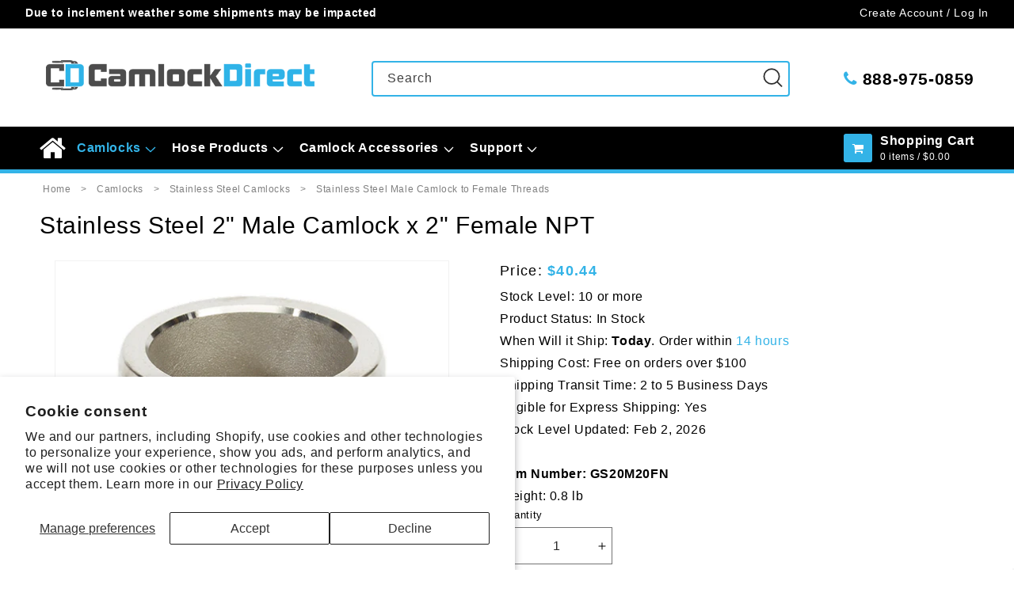

--- FILE ---
content_type: text/css
request_url: https://camlockdirect.com/cdn/shop/t/36/assets/component-search.css?v=180447470232987209891729266037
body_size: -225
content:
.search__input.field__input{padding-right:9.8rem}.search__button{right:var(--inputs-border-width);top:var(--inputs-border-width)}.reset__button{right:calc(var(--inputs-border-width) + 4.4rem);top:var(--inputs-border-width)}.reset__button:not(:focus-visible):after{border-right:.1rem solid rgba(var(--color-foreground),.08);display:block;height:calc(100% - 1.6rem);content:"";position:absolute;right:0}.reset__button:not(:focus):after{border-right:.1rem solid rgba(var(--color-foreground),.08);display:block;height:calc(100% - 1.8rem);content:"";position:absolute;right:0}.search__button:focus-visible,.reset__button:focus-visible{background-color:rgb(var(--color-background));z-index:4}.search__button:focus,.reset__button:focus{background-color:rgb(var(--color-background));z-index:4}.search__button:not(:focus-visible):not(.focused),.reset__button:not(:focus-visible):not(.focused){box-shadow:inherit;background-color:inherit}.search__button:hover .icon,.reset__button:hover .icon{transform:scale(1.07)}.search__button .icon{height:1.8rem;width:1.8rem}.reset__button .icon.icon-close{height:1.8rem;width:1.8rem;stroke-width:.1rem}input::-webkit-search-decoration{-webkit-appearance:none}.template-search__results{position:relative}.header__search .search__input{border:2px solid var(--color-brand);border-radius:4px}.header__search .field:before,.header__search .field:after{box-shadow:none}.header__search .field__input:focus{box-shadow:0 0 0 .1rem var(--color-brand)}.header__search .search__button:not(:focus-visible):not(.focused){background-color:var(--color-brand);color:var(--color-white);border-radius:0 4px 4px 0;min-width:77px}.header__search,.header__search .search-modal__form,.dialog-wrapper{max-width:649px;width:100%}.header__icons--localization{display:flex;justify-content:center;width:100%;align-items:center;padding-bottom:18px}@media screen and (min-width: 990px){.search-modal__content-bottom{margin-right:10px}.header__icons--localization{justify-content:space-between;padding-bottom:0}.header__search,.header__search .search-modal__form,.dialog-wrapper{max-width:540px}}.header__search .dialog-wrapper{width:100%}
/*# sourceMappingURL=/cdn/shop/t/36/assets/component-search.css.map?v=180447470232987209891729266037 */


--- FILE ---
content_type: text/css
request_url: https://camlockdirect.com/cdn/shop/t/36/assets/section-product-recommendations.css?v=48346463659197785721727896336
body_size: -483
content:
.product-recommendations{display:block;margin-top:0}.product-recommendations__heading{margin:0;margin-bottom:3rem;padding:10px 16px;background:#f8f8f9;background:-moz-linear-gradient(top,#f8f8f9 0%,#e9eaeb 99%);background:-webkit-gradient(linear,left top,left bottom,color-stop(0%,#f8f8f9),color-stop(99%,#e9eaeb));background:-webkit-linear-gradient(top,#f8f8f9 0%,#e9eaeb 99%);background:-o-linear-gradient(top,#f8f8f9 0%,#e9eaeb 99%);background:-ms-linear-gradient(top,#f8f8f9 0%,#e9eaeb 99%);background:linear-gradient(to bottom,#f8f8f9,#e9eaeb 99%);filter:progid:DXImageTransform.Microsoft.gradient(startColorstr="#f8f8f9",endColorstr="#e9eaeb",GradientType=0);border:1px solid #ddd}.product-recommendations .grid__item{padding-bottom:20px}@media (max-width:600px){.product-recommendations .grid__item{width:59%!important}}
/*# sourceMappingURL=/cdn/shop/t/36/assets/section-product-recommendations.css.map?v=48346463659197785721727896336 */


--- FILE ---
content_type: text/css
request_url: https://camlockdirect.com/cdn/shop/t/36/assets/component-list-menu.css?v=176189248010660680241758732997
body_size: -469
content:
.list-menu--right{right:0}.list-menu--disclosure{position:absolute;min-width:330px;width:100%;border:1px solid rgba(var(--color-foreground),.2)}.list-menu--disclosure:focus{outline:none}.list-menu__item--active{color:var(--color-brand-highlight)}.list-menu__item--active:hover{text-decoration-thickness:.2rem}.list-menu--disclosure.localization-selector{max-height:18rem;overflow:auto;width:10rem;padding:.5rem}
/*# sourceMappingURL=/cdn/shop/t/36/assets/component-list-menu.css.map?v=176189248010660680241758732997 */


--- FILE ---
content_type: text/javascript
request_url: https://camlockdirect.com/cdn/shop/t/36/assets/ysw-shipping-estimation.js?v=93830562072538940341769208807
body_size: 519
content:
function getFriendlyTime(time){var hourShipTextSplit=time.split(":"),hourShipHour=parseInt(hourShipTextSplit[0])||16,hourShipMinute=hourShipTextSplit[1]||"00",suffix=hourShipHour<=11?"AM":"PM";return x=(hourShipHour+11)%12+1+":"+hourShipMinute+" "+suffix,x}function independentGetDate(daySelected){var monthArray=["Jan","Feb","Mar","Apr","May","Jun","Jul","Aug","Sep","Oct","Nov","Dec"],localDate=new Date(new Date().toLocaleString("en-US",{timeZone:"America/New_York"}));if(daySelected=="tomorrow")var usersCurrentSetDate=localDate.setDate(localDate.getDate()+1);else var usersCurrentSetDate=localDate.setDate(localDate.getDate());var usersCurrentDate=new Date(usersCurrentSetDate),usersCurrentDateMonth=monthArray[usersCurrentDate.getMonth()],usersCurrentDateDay=usersCurrentDate.getDate(),usersCurrentDateYear=usersCurrentDate.getFullYear(),usersCurrentDate=`${usersCurrentDateMonth} ${usersCurrentDateDay}, ${usersCurrentDateYear}`;return usersCurrentDate}const getTime=()=>{const timeSpan=document.getElementById("shipping-meesage"),holidays=document.getElementById("shipping-meesage").dataset.holidays||"",hourShip=document.getElementById("shipping-meesage").dataset.shippingHour||"16:30",hourShipText=getFriendlyTime(hourShip),localDate=new Date(new Date().toLocaleString("en-US",{timeZone:"America/New_York"})),monthArray=["Jan","Feb","Mar","Apr","May","Jun","Jul","Aug","Sep","Oct","Nov","Dec"],isHoliday=date=>{const month=date.getMonth()+1,day=date.getDate(),holidayFormat=`//${month}, ${day}//`;return holidays.includes(holidayFormat)},getNextBusinessDay=(startDate,daysToAdd=1)=>{let checkDate=new Date(startDate);checkDate.setDate(checkDate.getDate()+daysToAdd);let attempts=0;for(;attempts<14;){const dayName=checkDate.toLocaleString("en-US",{weekday:"long"}),month=checkDate.getMonth()+1,day=checkDate.getDate(),holidayFormat=`//${month}, ${day}//`;if(dayName==="Saturday"||dayName==="Sunday"||holidays.includes(holidayFormat))checkDate.setDate(checkDate.getDate()+1),attempts++;else break}return checkDate},weekDay=localDate.toLocaleString("en-US",{weekday:"long"}),currentHour=localDate.getHours(),currentMinute=localDate.getMinutes(),currentTimeInMinutes=currentHour*60+currentMinute,hourShipParts=hourShip.split(":"),hourShipHour=parseInt(hourShipParts[0])||16,hourShipMinute=parseInt(hourShipParts[1])||30,cutoffTimeInMinutes=hourShipHour*60+hourShipMinute;let shippingDate,isToday=!1;const todayIsWeekend=weekDay==="Saturday"||weekDay==="Sunday",todayIsHoliday=isHoliday(localDate);todayIsWeekend||todayIsHoliday?shippingDate=getNextBusinessDay(localDate,1):currentTimeInMinutes<cutoffTimeInMinutes?(shippingDate=new Date(localDate),isToday=!0):weekDay==="Friday"?shippingDate=getNextBusinessDay(localDate,3):shippingDate=getNextBusinessDay(localDate,1);const shipDateMonth=monthArray[shippingDate.getMonth()],shipDateDay=shippingDate.getDate(),shipDateYear=shippingDate.getFullYear(),shipDateFormatted=`${shipDateMonth} ${shipDateDay}, ${shipDateYear}`,now=localDate.getTime(),distance=new Date(`${shipDateFormatted} ${hourShip}`).getTime()-now,hoursRemaining=Math.floor(distance%(1e3*60*60*24)/(1e3*60*60)),minutesRemaining=Math.floor(distance%(1e3*60*60)/(1e3*60)),secondsRemaining=Math.floor(distance%(1e3*60)/1e3),remainingTime=`${hoursRemaining>0?hoursRemaining+(hoursRemaining===1?" hour":" hours"):""} ${minutesRemaining>0&&hoursRemaining===0?minutesRemaining+(minutesRemaining===1?" minute":" minutes"):hoursRemaining===0&&minutesRemaining===0&&secondsRemaining>0?secondsRemaining+(secondsRemaining===1?" second":" seconds"):""}`;let displayHtml="";const todayFormatted=independentGetDate("today"),tomorrowFormatted=independentGetDate("tomorrow");isToday?displayHtml=`<span class="wwis-day-text">Today</span><span class="wwis-punctuation">.</span> <span class="wwis-ow-text">Order within <span class="wwis-ow-time">${remainingTime}</span></span>`:shipDateFormatted===todayFormatted?displayHtml=`<span class="wwis-day-text">Today</span><span class="wwis-punctuation">.</span> <span class="wwis-ow-text">Order within <span class="wwis-ow-time">${remainingTime}</span></span>`:shipDateFormatted===tomorrowFormatted?displayHtml=`<span class="wwis-day-text">Tomorrow</span><span class="wwis-punctuation">.</span> <span class="wwis-ow-text">Order within <span class="wwis-ow-time">${remainingTime}</span></span>`:displayHtml=`<span class="wwis-day-text">${shipDateFormatted}</span> (Order by ${hourShipText||"4pm"} ET)`,timeSpan&&(timeSpan.innerHTML=displayHtml)};window.addEventListener("DOMContentLoaded",()=>{setInterval(getTime,500)});
//# sourceMappingURL=/cdn/shop/t/36/assets/ysw-shipping-estimation.js.map?v=93830562072538940341769208807
